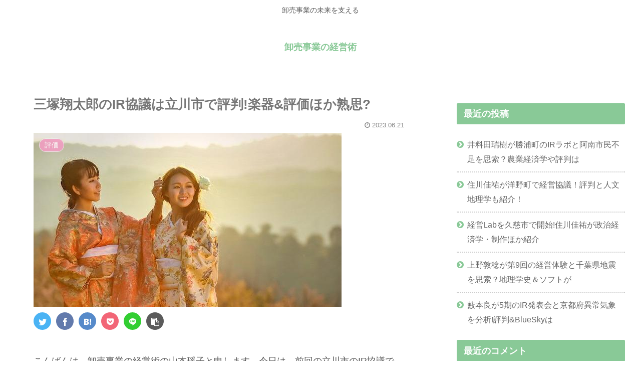

--- FILE ---
content_type: text/css
request_url: https://infoharuto.com/wp-content/themes/cocoon-master/skins/skin-season-spring/style.css?ver=6.9&fver=20210203061847
body_size: 7275
content:
/*
  Skin Name: Season (Spring)
  Description: 春夏秋冬のような季節をモチーフにして優しさを感じられるデザインを目指して作成されたスキン。
  Skin URI: https://ponhiro.com/season/
  Author: ぽんひろ
  Author URI: https://ponhiro.com/
  Screenshot URI: https://im-cocoon.net/wp-content/uploads/skin-season-spring.png
  Version: 1.0.0
  Priority: 9870001000
*/
/*以下にスタイルシートを記入してください*/


/************************************
** body
************************************/
body{
	background:none;
	color:#555;
}
/************************************
** main
************************************/
.single #main {
	padding: 1em 3em;
}
/************************************
** p
************************************/
.entry-content > p, .sidebar p {
	margin:2em 0;
	line-height:2;
}
.entry-content .wp-caption-text {
	margin: 0;
}
/************************************
** a
************************************/
a {
	transition: 0.5s ;
}
/************************************
** セレクトボックス
************************************/
.select-box {
	overflow: hidden;
	width: 90%;
	margin: 2em auto;
	text-align: center;
}
.select-box select {
	width: 100%;
	padding-right: 1em;
	cursor: pointer;
	text-indent: 0.01px;
	text-overflow: ellipsis;
	border: none;
	outline: none;
	background: transparent;
	background-image: none;
	box-shadow: none;
	-webkit-appearance: none;
	appearance: none;
}
.select-box select::-ms-expand {
    display: none;
}
.select-box {
	position: relative;
	border: 1px solid #bbbbbb;
	border-radius: 2px;
	background: #ffffff;
}
.select-box::before {
	position: absolute;
	top: 1.6em;
	right: 0.9em;
	width: 0;
	height: 0;
	padding: 0;
	content: '';
	border-left: 6px solid transparent;
	border-right: 6px solid transparent;
	border-top: 6px solid #666666;
	pointer-events: none;
}
.select-box select {
	padding: 1em;
	color: #666666;
}
/************************************
** sitetitle
************************************/
#header .logo a{
	color: #89c997;
   font-weight: bold;
}
#header .logo .site-name-text{
	font-size: 1em;
}
.logo-text{
	padding:2em 0;
}
.logo-image{
	padding: 0.4em 0;
	margin:0 auto -0.4em;
}
/************************************
** グローバルナビ navi
************************************/
.navi-in > ul li {
		font-weight: bold;
		height: 64px;
		line-height: 64px;
}
.navi-in > ul .menu-item-has-description > a > .caption-wrap{
	line-height: 28px;
	height: 64px;
}
#navi .menu-item-has-description>a>.caption-wrap{
	line-height: 1.6;
}
.navi-in > ul .sub-menu ul{
	top: -64px;
}
#header-container .navi{
	background:#89c997;
}
#header-container .navi a{
	color:#fff;
}
#header-container .navi a:hover{
	color:#89c997;
}
.navi-in > ul .sub-menu{
	background:#89c997;
}
.navi-in > ul > .menu-item-has-children > a::after {
  right: .6em;
  font-size: 1em;
	font-weight: 600;
}
.sub-menu .caption-wrap{
	padding-left:1em;
	font-weight:500;
}
/************************************
** 通知エリア
************************************/
.notice-area{
	background:#f19ec2;
	font-weight:600;
}
/************************************
** エントリーカード
************************************/
.a-wrap{
	padding:0;
	margin:0;
}
.entry-card-title, .related-entry-card-title{
	font-weight: 600;
	font-size: 0.9em;
	line-height: 1.4;
	color:#666;
	margin:0 0 0.1em 0.3em;
}
.entry-card, .related-entry-card{
    display:flex;
	padding:0.5em 0;
}
.entry-card-thumb{
	flex:1;
	width:100%;
}
.entry-card-snippet, .related-entry-card-snippet {
	font-size: 0.7em;
    max-height: 10em;
    padding: 0em;
    margin-left: 0.4em;
    color: #aaa;
    line-height: 1.5;
	margin-top:0.4em;
}
.e-card-info > span{
	color:#999;
}
.entry-card-content {
    margin: 0;
	 flex: 3;
}
/************************************
** 関連記事
************************************/
.related-list .a-wrap{
	padding:0.6em 0 0 0;
	margin:0;
	border-bottom:1px dashed #ccc;
}
.related-list .a-wrap:last-child{
	border:none;
}
.related-entry-card .e-card-meta{
	padding-bottom:10px;
}
.related-entry-heading {
    position: relative;
    padding:0 0 0 1.4em;
    line-height: 1.4;
    color: #666;
    letter-spacing: 0.05em;
    font-weight: 400;
	margin-bottom:1.2em;
	font-size:1.2em;
}
.related-entry-heading:before {
  font-family: "FontAwesome";
  content: "\f15c";
  position: absolute;
  font-size: 1em;
  left: 0;
  top: 0;
  color: #89c997;
}
.related-entry-card-content{
	flex:3;
	margin-left:0;
}
.rect-entry-card .card-thumb{
	flex:1;
}
/************************************
** ブログカード
************************************/
.blogcard {
	box-shadow: 0px 0px 5px rgba(100,100,100,0.2);
	border: none;
	padding: 1.4em 0.8em;
	border-radius: 0;
}
.blogcard-title {
    color: #666;
    margin-bottom: 0.4em;
}
.blogcard-label {
    padding: 5px 15px;
    font-weight: 600;
    font-size: 0.7em;
    opacity: 0.8;
}
.blogcard-wrap{
	margin:2.5em auto;
}
.blogcard-snippet{
	color:#999;
}
.bct-related .blogcard-label{
		background:#fd79a8;
}
.bct-reference .blogcard-label{
		background:#1abc9c;
}
.bct-popular .blogcard-label{
		background:#ffa502;
}
.bct-together .blogcard-label{
		background:#0984e3;
}
.bct-detail .blogcard-label{
		background:#848ee3;
}
.bct-check .blogcard-label{
		background:#ED4C67;
}
.bct-pickup .blogcard-label{
		background:#F79F1F;
}
.bct-official .blogcard-label{
		background:#636e72;
}
/************************************
** ページネーション
************************************/
#main .pagination-next-link{
	background:#fff;
	border:1px solid #89c997;
	color:#89c997;
	font-weight:500;
	font-size:1em;
}
#main .pagination-next-link:hover{
	background:#89c997;
	border:1px solid #89c997;
	color:#fff;
}
.page-numbers {
    border-radius: 50%;
    border: none;
    box-shadow: 0px 0px 5px rgba(0,0,0,0.13);
    margin-right: 0.5em;
    color: #f19ec2;
	font-weight:500;
}
.pagination a:hover {
	background:#f19ec2;
	color:#fff;
}
.page-numbers:last-child {
	margin-right:0;
}
.pagination .current {
    background-color: #f19ec2;
	color:#fff;
}
.pagination-next{
	margin-top:1em;
}
/************************************
** cat-label
************************************/
.cat-label{
   background:#f19ec2;
   border-radius: 10px;
   padding: 0 10px;
	top: 0.8em;
   left: 0.8em;
	font-weight:500;
}
.eye-catch .cat-label{
	border-radius: 20px;
   padding: 0 10px;
	top: 0.8em;
   left: 0.8em;
}
/************************************
** cat-link,tag-link
************************************/
.cat-link{
	background:#f19ec2;
}
article .tag-link{
	background:#89c997;
	color:#fff;
	border:none;
}
article .tag-link:hover{
	background:#89c997;
	opacity:0.7;
	color:#fff;
}
/************************************
** 日付
************************************/
.date-tags{
	color:#888;
	margin-bottom:0.5em;
}
/************************************
** カルーセル carousel
************************************/
.carousel{
	margin-top:1em;
	margin-bottom:-1em;
}
.carousel-entry-card-title {
   font-size: 13px;
   line-height: 1.5;
	font-weight:300;
	color:#666;
	 max-height: 3em;
}
.carousel-entry-card .cat-label{
	font-size: 0.5em;
   padding: 2px 10px;
}
/************************************
** サイドバー sidebar
************************************/
.sidebar {
	font-size: 0.9em;
}
.sidebar h3{
	background: #89c997;
   color: #fff;
   padding: 0.3em 0.8em;
   font-size: 1.1em;
}
.sidebar .widget_recent_entries ul li,.sidebar .widget_categories ul li a,.sidebar .widget_archive ul li,.sidebar .widget_pages ul li,.sidebar .widget_meta ul li,.sidebar .widget_rss ul li,.sidebar .widget_nav_menu ul li{
	border-bottom: 2px dotted #ccc;
}
.sidebar .widget_recent_entries ul li:last-child, /*.sidebar .widget_categories > ul > li:last-child a,*/ .sidebar .widget_archive ul li:last-child, .sidebar .widget_pages ul li:last-child, .sidebar .widget_meta ul li:last-child, .sidebar .widget_rss ul li:last-child, .sidebar .widget_nav_menu ul li:last-child{
	border:none;
}
.sidebar .widget_recent_entries ul li a, .sidebar .widget_categories ul li a, .sidebar .widget_archive ul li a, .sidebar .widget_pages ul li a, .sidebar .widget_meta ul li a, .sidebar .widget_rss ul li a, .sidebar .widget_nav_menu ul li a{
	 position: relative;
	padding-left:1.3em;
	color:#666;
}
.sidebar .widget_recent_entries ul li a:hover, .sidebar .widget_categories ul li a:hover, .sidebar .widget_archive ul li a:hover, .sidebar .widget_pages ul li a:hover, .sidebar .widget_meta ul li a:hover, .sidebar .widget_rss ul li a:hover, .sidebar .widget_nav_menu ul li a:hover{
	background:none;
	color:#89c997;
}
.sidebar .widget_recent_entries ul li a:before,
.sidebar .widget_categories ul li a:before,
.sidebar .widget_archive ul li a:before,
.sidebar .widget_pages ul li a:before,
.sidebar .widget_meta ul li a:before,
.sidebar .widget_rss ul li a:before,
.sidebar .widget_nav_menu ul li a:before {
  font-family: "FontAwesome";
  content: "\f138";
  position: absolute;
  font-size: 1em;
  left: 0;
  top: 10px;
  color: #89c997;
}
/************************************
** ウィジェット
************************************/
.widget-entry-cards .widget-entry-card-content{
	color:#666;
	margin-left:130px;
}
.widget .popular-entry-cards .popular-entry-card{
	font-size:1em;
}
/************************************
** CTA
************************************/
.cta-box {
   background-color: #fff;
   color: #666;
   border: 1px solid #ccc;
   padding: 2em;
	margin-top:0.5em;
}
.cta-heading{
	padding:0;
	margin-bottom:0.5em;
}
/************************************
** プロフィール profile
 * ************************************/
.nwa .author-box{
	border:none;
	padding:1.5em;
	max-width:100%;
	margin:0 auto;
}
.nwa .author-box .author-name {
    margin-bottom: 20px;
}
.nwa .author-box .author-name a{
	color:#89c997;
}
.nwa .author-box p{
	margin:1em 0;
	line-height:1.7;
}
.nwa .author-box .sns-follow-buttons a.follow-button {
    font-size: 25px;
    width: 35px;
    height: 35px;
    border-radius: 20px;
    line-height: 1.5;
	margin:4px;
	opacity:0.8;
	padding: 0 !important;
}
.author-widget-name {
	position: relative;
	background: #fff;
	border: 1px solid #ccc;
	font-size:0.9em;
	padding:10px;
	border-radius:5px;
	margin-bottom:30px;
	color:#666;
}
.author-widget-name:after, .author-widget-name:before {
	top: 100%;
	left: 50%;
	border: solid transparent;
	content: " ";
	height: 0;
	width: 0;
	position: absolute;
	pointer-events: none;
}
.author-widget-name:after {
	border-color: rgba(108, 107, 98, 0);
	border-top-color: #fff;
	border-width: 20px;
	margin-left: -20px;
}
.author-widget-name:before {
	border-color: rgba(204, 204, 204, 0);
	border-top-color: #ccc;
	border-width: 21px;
	margin-left: -21px;
}
.nwa .author-box .sns-follow-buttons a{
    color: #fff;
    border: none;
}
.nwa .author-box .sns-follow-message {
    margin: 2.3em 0 0;
	display:block;
	font-size:1em;
}
.author-box .website-button {
	background-color: #47555c !important;
}
.author-box .twitter-button {
	background-color: #1da1f2 !important;
}
.author-box .facebook-button {
	background-color: #3b5998 !important;
}
.author-box .hatebu-button {
	background-color: #2c6ebd !important;
}
.author-box .google-plus-button {
	background-color: #dd4b39 !important;
}
.author-box .instagram-button {
	background: #e1306c !important;
}
.author-box .youtube-button {
	background-color: #ef1515 !important;
}
.author-box .linkedin-button {
	background-color: #0077b5 !important;
}
.author-box .note-button {
	background-color: #41c9b4 !important;
}
.author-box .flickr-button {
	background-color: #0063dc !important;
}
.author-box .pinterest-button {
	background-color: #bd081c !important;
}
.author-box .line-button {
	background-color: #00c300 !important;
}
.author-box .amazon-button {
	background-color: #ff9900 !important;
}
.author-box .rakuten-room-button {
	background-color: #c42e7f !important;
}
.author-box .slack-button {
	background-color: #e01563 !important;
}
.author-box .github-button {
	background-color: #333 !important;
}
.author-box .codepen-button {
	background-color: #333 !important;
}
.author-box .feedly-button {
	background-color: #2bb24c !important;
}
.author-box .rss-button {
	background-color: #f26522 !important;
}
/************************************
** SNS
************************************/
#main a .button-caption{
	display:none;
}
#main .sns-buttons a{
	height:35px;
	width:35px;
	border-radius:50%;
	opacity:0.8;
	margin-right:10px;
}
#main .sns-buttons a:last-child{
	margin-right:0;
}
.sns-share-buttons{
	justify-content: flex-start;
}
.article-footer .sns-share-buttons,.article-footer .sns-follow-buttons{
	justify-content: center;
}
.sns-share-message, .sns-follow-message{
	color:#666;
	font-size:0.8em;
}
.sns-follow-buttons a{
	font-size:1.3em;
}
.sns-share-message::before, .sns-follow-message::before{
	content:'＼ ';
}
.sns-share-message::after, .sns-follow-message::after{
	content:' ／';
}
.sns-share, .sns-follow{
	margin:0;
}
.sns-share-buttons a .share-count,
.sns-follow-buttons a .follow-count {
    right: -10px;
    bottom: -10px;
    color: #aaa;
}
/************************************
** 目次
************************************/
.toc{
	border: 1px solid #89c997;
	border-radius: 5px;
	padding: 1em 2em;
}
.toc-title {
    color: #89c997;
    font-weight: 500;
}
.toc .toc-content{
	 color: #89c997;
}
.toc a{
	color:#666;
}
/***********************************
** 見出し h1~h6
************************************/
.article h1{
	color: #777;
	line-height: 1.5;
	margin: 0 0 0.5em 0;
	font-weight: 600;
}
.article h2,.article h3,.article h4,.article h5,.article h6{
	font-size: 1.2em;
	line-height:1.5;
	color: #89c997;
	font-weight: 600;
	margin: 2em 0;
}
.article h2{
   border-top: 1px solid #89c997;
   border-bottom: 1px solid #89c997;
   background: url(images/back-dot.png);
	padding:0.7em;
}
.article h3{
	border:none;
	border-bottom:2px dotted #89c997;
	padding:0.5em 0;
}
.article h4{
    border-left: 5px solid #89c997;
    border-top: none;
    border-bottom: none;
    border-right: none;
    padding: 0.2em 0.7em;
}
.article h5{
	border:none;
	border-bottom:2px solid #89c997;
	padding:0.5em 0;
}
.article h6{
	border:none;
	border-bottom:1px solid #89c997;
	padding:0.5em 0;
}
#archive-title{
	color:#89c997;
	font-size: 1.4em;
}

/************************************
** 文字の装飾 marker
************************************/
.red {
    color: #EE87B4;
}
.red-under {
    border-bottom: 2px solid #EE87B4;
}
.marker-under-red {
    background: linear-gradient(transparent 60%, #F8CFE1 60%);
}
.marker-red{
	background:#F8CFE1;
}
.green {
    color: #89c997;
}
.keyboard-key {
    background-color: #ffff;
    padding: 3px 5px;
}
/************************************
** コード
************************************/
pre{
	padding:2em !important;
	position:relative;
}
pre.html:before{
	position: absolute;
    top: 0;
    left: 0;
    content: "HTML";
    background: #ffa952;
    color: #fff;
    padding: 0 1em;
    font-size: 16px;
}
pre.css:before{
	position: absolute;
    top: 0;
    left: 0;
    content: "CSS";
    background: #0e7ac4;
    color: #fff;
    padding: 0 1em;
    font-size: 16px;
}
/************************************
** コメント comment-form
************************************/
#comments {
    position: relative;
    padding:0 0 0 1.4em;
    line-height: 1.4;
    color: #666;
    letter-spacing: 0.05em;
    font-weight: 400;
	font-size:1.2em;
}
#comments:before {
  font-family: "FontAwesome";
  content: "\f075";
  position: absolute;
  font-size: 1em;
  left: 0;
  top: 0;
  color: #89c997;
}
.commets-list {
    padding: 0;
    margin: 0;
    list-style: none;
    font-size: 0.9em;
}
#reply-title{
	color: #666;
	font-weight: 400;
	font-size:1em;
	text-align:center;
}
#reply-title::before{
	content:'＼ ';
}
#reply-title::after{
	content:' ／';
}
.pagination-next-link, .comment-btn{
	background:#fff;
	border:1px solid #89c997;
	color:#89c997;
	padding: 0.4em 0;
	font-size:1.1em;
}
.pagination-next-link, .comment-btn:hover{
    background: #89c997;
	color:#fff;
}
input[type=submit]{
-webkit-appearance: none;
}
input[type='submit'], #bbp_reply_submit, .bp-login-widget-register-link a {
    background: #f19ec2;
    color: #fff;
	font-size:1em;
	transition: 0.5s ;
	margin-top:10px;
	border:none;
}
input[type='submit']:hover{
	background:#999;
}
.st-comment-author .fn {
    font-weight: 500;
    font-style: normal;
    color: #666
}
#main .st-comment-content p{
	margin:1em 0;
}
#commentform p{
	margin:0.5em 0;
}
.st-comment-meta{
	font-weight:600;
	color:#666;
}
/************************************
** フッター footer
************************************/
#footer{
	background:#89c997;
	color:#fff;
}
#footer h3{
	margin-bottom:0.3em;
}
#footer a{
	color:#fff;
	padding: 0.3em 0;
}
#footer a:hover{
	opacity:0.8;
}
#footer li{
	border-bottom: 2px dotted #fff;
}
#footer li:last-child{
	border:none;
}
#footer .cat-item a{
	position:relative;
	padding:10px 0 10px 30px;
}
#footer .cat-item a::before{
	font-family: "FontAwesome";
    content: "\f138";
    position: absolute;
    font-size: 1em;
    left: 0;
    top: 10px;
    color: #fff;
}
#footer .tagcloud a{
	background:none;
	border:1px solid #fff;
	padding:0.4em;
}
#footer .tagcloud a:hover{
	background:#fff;
	color:#89c997;
}
#footer #navi-footer li{
	border-bottom:none;
	border-left:1px solid #fff;
}
#footer #navi-footer li:first-child {
	border:none;
}
#footer #navi-footer li a{
	padding:0 1em;
}
/************************************
** ページトップへ
************************************/
.page-top a {
    display: block;
    text-align: center;
    background: #CEE8D3;
    color: #65B877;
    margin: 0 0 -22px 0;
    text-decoration: none;
    font-weight: 600;
    padding: 10px 0;
	margin-top:3em;
}
.page-top a:hover {
	 background: #f19ec2;
    color: #fff;
}
.go-to-top{
	right:20px;
	bottom:20px;
}
.go-to-top-button {
    background: #89c997;
    color: #fff;
    text-decoration: none;
    display: flex;
    justify-content: center;
    align-items: center;
    width: 50px;
    height: 50px;
    cursor: pointer;
    text-align: center;
    line-height: 1;
    border-radius: 50%;
    font-size: 2em;
    opacity: 0.8;
}

/************************************
** スマホ　メニュー関連
************************************/
.slicknav_btn{
	background:#89c997;
}
.slicknav_menu .slicknav_menutxt,.slicknav_btn{
	text-shadow:none;
	font-weight:500;
	margin-bottom:-5px;
}
.slicknav_menu .slicknav_icon-bar{
	box-shadow:none;
}
.slicknav_menu{
	background:none;
}
.slicknav_nav a {
    border-bottom:2px dotted #ddd;
    color: #89c997;
}
.mobile-menu-buttons{
	background:#89c997;
	color:#fff;
	height:45px;
}
.mobile-menu-buttons .menu-button > a{
	color:#fff;
}
.mobile-menu-buttons .menu-button > a:hover{
	color:#333;
}
.mobile-menu-buttons .menu-caption{
	font-size:0.7em;
}
.mobile-menu-buttons .menu-button {
    border-right: 1px dashed #fff;
}
.mobile-menu-buttons .menu-button:last-child {
    border-right: none;
}
.author-box .sns-follow-buttons a.follow-button{
	color:#fff;
	border-radius:50%;

}
.menu-drawer a{
	padding:1em;
	color:#89c997;
	font-weight:400;
	border-bottom: 1px dashed #89c997;
}

.menu-close-button::before{
	color:#f19ec2;
}
.menu-content .sidebar{
	padding:0 20px;
}
.menu-content .sidebar .author-description{
	margin:3em 0;
}
/*1240px以下*/
@media screen and (max-width: 1240px){
	.entry-card-content{
		margin-left:0 !important;
	}
}

/*1030px以下*/
@media screen and (max-width: 1030px){
	#header-container .menu-mobile{
		display:none;
	}
	.navi-in > .menu-mobile{
		display:-webkit-box;
  		display:-ms-flexbox;
  		display:flex;
		overflow-x: scroll;
		white-space: nowrap;
		-webkit-box-pack: start;
		-ms-flex-pack: start;
		justify-content: flex-start;
      flex-wrap: nowrap;
		-ms-flex-wrap: nowrap;
		flex-wrap: nowrap;
	}
	#navi .navi-in > .menu-mobile li {
		height: auto;
		line-height: 1.8;
	}
	.navi-in > ul li {
		min-width: auto;
	}
	#header-container .navi a{
		font-size:0.8em;
	}
   .navi-footer-in > .menu-footer li.menu-item {
	  border: none;
	  border-left: 1px solid #fff;
	  margin-bottom:5px;
  }
  .navi-footer-in > .menu-footer li.menu-item:nth-child(odd) {
	  border: none !important;
  }
	#sidebar{
		padding:0 2em;
	}
	.entry-card-content {
		flex:2;
	}
	.mobile-menu-buttons{
	   height:auto;
   }
}

/*768px以下*/
@media screen and (max-width: 768px){
}
/*480px以下*/
@media screen and (max-width: 480px){
	.single #main{
		padding:0 1em;
	}
	.article h1{
		padding:0.5em 0 0;
	}
	#sidebar{
		padding:0 1em;
	}
	.nwa .author-box .author-content{
		font-size:1.2em;
	}
	.rect-entry-card .card-thumb{
		margin:0 10px 0 0;
	}

	.ect-vertical-card.ect-tile-card .a-wrap{
	margin-bottom:1em;
}
}
/************************************
** テーブル
************************************/
table th,table td{
	  border: 1px solid #eee;
    font-weight: 400;
	padding:0.8em;
	font-size:0.8em;
}
table th{
	background:#FDF6F9;
}
/************************************
** ボタン
************************************/
.btn{
	opacity:0.65;
}
.btn:hover{
	opacity:0.9;
}
/************************************
** ボックス
************************************/
.box1 p,.box2 p,.box3 p,.box4 p,.box5 p,.box6 p,.box7 p {
	margin: 0 !important;/* 文字の余白リセット */
	padding: 0 !important; /* 文字の内側余白リセット*/
}
.box1,.box2,.box3,.box4,.box5,.box6,.box7 {
	margin: 3em auto !important; /* ボックスの余白 */
	max-width:600px; /* ボックス横幅 */
}
.box1{
	background: #F1F8F2; /* ボックス背景色 */
	border-radius:4px; /* ボックス角丸 */
	padding: 3.5em 2em 1.5em; /* ボックス内側余白 */
	position:relative; /* 配置に関するもの(ここを基準に) */
}
.box1 .box-title {
	background: #89c997; /* タイトル背景色 */
	color: #fff; /* タイトル文字色 */
	font-weight: bold; /* タイトル文字の太さ */
	font-size: 1em;/* タイトル文字の大きさ */
	padding: 5px;/* タイトル周りの余白 */
	text-align: center;	/* タイトル中央寄せ */
	border-radius: 4px 4px 0px 0px;	/* タイトル角丸 */
	position:absolute;	/* 配置に関するもの(ここを動かす) */
	top:0;	/*上から(0px)に配置 */
	left:0; /*左から(0px)に配置 */
	width:100%;/*横幅最大幅 */
}
.box2{
	border-radius:4px; /* ボックス角丸 */
	border:1px solid #89c997; /* ボックス線 */
	padding: 3.5em 2em 1.5em; /* ボックス内側余白 */
	position:relative; /* 配置に関するもの(ここを基準に) */
}
.box2 .box-title {
	background: #89c997; /* タイトル背景色 */
	color: #fff; /* タイトル文字色 */
	font-weight: bold; /* タイトル文字の太さ */
	font-size: 1em;/* タイトル文字の大きさ */
	padding: 5px;/* タイトル周りの余白 */
	text-align: center;	/* タイトル中央寄せ */
	border-radius: 4px 4px 0px 0px;	/* タイトル角丸 */
	position:absolute;	/* 配置に関するもの(ここを動かす) */
	top:0;	/*上から(0px)に配置 */
	left:0; /*左から(0px)に配置 */
	width:100%;/*横幅最大幅 */
}

.box3 {
	position: relative;	/* 配置に関するもの(ここを基準に) */
	padding: 1.7em 2em;	/* ボックスの内側余白(上下:1.7em　左右:2em) */
	border: 2px solid #89c997;	/* ボックスの線 (太さ　線の種類　線の色)*/
	border-radius: 4px;	/* ボックスの角丸 */
}
.box3 .box-title {
	position: absolute; /* 配置に関するもの(ここを動かす) */
	top: -10px; /* 上から（-10px）移動*/
	left: 30px; /* 左から(30px)移動 */
	background: #fff; /* タイトル背景色 */
	color: #89c997; /* タイトル文字色 */
	padding: 0 10px;/* タイトルの余白 */
	line-height: 1;/* タイトルの行の高さ */
	font-size: 1em;/* タイトル文字の大きさ */
	font-weight: bold;/* タイトル文字の太さ */
}
.box4 {
	position: relative;	/* 配置に関するもの(ここを基準に) */
	padding: 1.7em 2em;	/* ボックスの内側余白(上下:1.7em　左右:2em) */
	border: 2px dotted #89c997;	/* ボックスの線 (太さ　線の種類　線の色)*/
	border-radius: 4px;	/* ボックスの角丸 */
}
.box4 .box-title {
	position: absolute; /* 配置に関するもの(ここを動かす) */
	top: -10px; /* 上から（-10px）移動*/
	left: 30px; /* 左から(30px)移動 */
	background: #fff; /* タイトル背景色 */
	color: #89c997; /* タイトル文字色 */
	padding: 0 10px;/* タイトルの余白 */
	line-height: 1;/* タイトルの行の高さ */
	font-size: 1em;/* タイトル文字の大きさ */
	font-weight: bold;/* タイトル文字の太さ */
}
.box5 {
	position: relative;	/* 配置に関するもの(ここを基準に) */
	padding: 2em 2em 1.7em;	/* ボックスの内側余白(上:2em　左右:2em 下：1.7em) */
	border: 1px solid #89c997;	/* ボックスの線 (太さ　線の種類　線の色)*/
	border-radius: 4px;	/* ボックスの角丸 */
	background: #F1F8F2; /* ボックス背景色 */
}
.box5 .box-title {
	position: absolute; /* 配置に関するもの(ここを動かす) */
	top: -18px; /* 上から（-18px）移動*/
	left: 27px; /* 左から(27px)移動 */
	background: #89c997; /* タイトル背景色 */
	color: #fff; /* タイトル文字色 */
	padding: 0.6em 1em;/* タイトルの内側余白 */
	line-height: 1;/* タイトルの行の高さ */
	font-size: 1em;/* タイトル文字の大きさ */
	font-weight: bold;/* タイトル文字の太さ */
	border-radius:4px;/* タイトルの角丸 */
}
.box6 {
	position:relative;/* 配置に関するもの(ここを基準に) */
	padding: 2em 2em 1.7em;	/* ボックスの内側余白(上:2em　左右:2em 下：1.7em) */
	background-color: #F1F8F2; /*ボックス背景色*/
	box-shadow: 0px 1px 5px rgba(0,0,0,0.1);/*ボックス影*/
	border-radius:4px;/* ボックス角丸 */
}
.box6 .box-title {
	position: absolute;/* 配置に関するもの(ここを動かす) */
	top: -22px;/* 上から（-22px）移動*/
	left: 30px;/* 左から（30px）移動*/
	padding: 0.2em 2em;/* テープ内側余白*/
	color: #89c997; /* テープ文字色 */
	font-weight: bold;/* テープ文字太さ*/
	font-size:1em;/* テープ文字大きさ*/
	background-color: rgba(255,255,255,.1);/* テープ背景色と透過*/
	border-left: 2px dotted rgba(0,0,0,.1);/* テープのギザギザ左*/
	border-right: 2px dotted rgba(0,0,0,.1);/* テープのギザギザ→*/
	box-shadow: 0 0 5px rgba(0,0,0,0.2); /* テープ影*/
	transform: rotate(-3deg);/* テープの傾き*/
}
/************************************
** リスト
************************************/

.list-1{
   counter-reset:number;
	list-style-type: none;
   padding:0;
   margin:0;
}
.list-1 li {
   border-bottom:1px dashed;
   border-color:#cdcdcd; /* 線の色 */
   position: relative;
   margin:0.5em 0 !important;
   padding: 0 0 0.5em 1.8em;
}
.list-1 li:last-child {
	border:none;
}
.list-1 li:before {
	counter-increment: number;
   content: counter(number);
	background-color: #89c997; /* 文字背景色 */
	color: #fff; /* 文字色 */
	position: absolute;
   font-weight:bold;
   font-size: 14px;
   border-radius: 50%;
   left: 0;
	top:0.3em;
   width: 22px;
   height: 22px;
   line-height: 22px;
   text-align: center;
}
.list-2{
    list-style: none;
    padding:0;
    margin:0;
}
.list-2 li {
  border-bottom:1px dashed;
  border-color:#cdcdcd; /* 線の色 */
  position: relative;
  margin:0.5em 0 !important;
  padding: 0 0 0.5em 1.4em;
}
.list-2 li:last-child{
	border:none;
}
.list-2 li:before {
	background-color:  #89c997; /* 点の色 */
	position: absolute;
   content: '';
	top:0.7em;
   left: 0.5em;
   width: 7px;
   height: 7px;
   border-radius: 4px;
}
@media screen and (max-width: 768px){
	#main .list-1,#main .list-2{
		padding-left:0;
	}
}
.list-box-1{
	background: #F1F8F2; /* 背景色 */
	border-radius: 4px;
   max-width: 600px;
   padding: 2em;
	margin:0 auto;
}
.list-box-2{
	background: #F1F8F2;/* 背景色 */
   border-radius: 4px;
   max-width: 600px;
   padding: 2em;
	margin:0 auto;
	border:1px solid;
	border-color:#89c997; /* 線の色 */
}

.list-box-3{
	background: #F1F8F2;/* 背景色 */
   border-radius: 4px;
   max-width: 600px;
   padding: 2em;
	margin:0 auto;
	border:2px dotted;
   border-color:#89c997; /* 線の色 */
}
.list-box-4{
	background: #F1F8F2;/* 背景色 */
   border-radius: 4px;
   max-width: 600px;
   padding: 2em;
	margin:0 auto;
	border:4px double;
	border-color:#89c997; /* 線の色 */
}
/************************************
** アコーディオン(表示非表示)
************************************/
.hidden_box {
    margin: 2em 0;
    padding: 0;
	text-align:center;
}
.hidden_box label {
    padding: 1em 2em;
    border: solid 1px #89c997;
    cursor: pointer;
    font-size: 18px;
    font-weight: bold;
    color: #89c997;
    border-radius: 3px;
}
.hidden_box label:hover {
    background: #89c997;
	color:#fff;
}
.hidden_box input {
    display: none;
}
.hidden_box .hidden_show {
    height: 0;
    padding: 0;
    overflow: hidden;
    opacity: 0;
    transition: 0.8s;
}
.hidden_box input:checked ~ .hidden_show {
	padding: 10px 0;
	height: auto;
	opacity: 1;
	text-align:left;
}

.recent-comments .a-wrap{
	padding: 1.5%;
	margin-bottom: 3%;
}

.ranking-items p {
	margin-top: 0;
}

.wpforo-list-item p {
	margin: 0;
}
/************************************
** Font Awesome 5対応
************************************/
.font-awesome-5 .related-entry-heading:before,
.font-awesome-5 .sidebar .widget_recent_entries ul li a:before,
.font-awesome-5 .sidebar .widget_categories ul li a:before,
.font-awesome-5 .sidebar .widget_archive ul li a:before,
.font-awesome-5 .sidebar .widget_pages ul li a:before,
.font-awesome-5 .sidebar .widget_meta ul li a:before,
.font-awesome-5 .sidebar .widget_rss ul li a:before,
.font-awesome-5 .sidebar .widget_nav_menu ul li a:before,
.font-awesome-5 #comments:before,
.font-awesome-5 #footer .cat-item a::before {
	font-family: "Font Awesome 5 Free";
	font-weight: 900;
}
